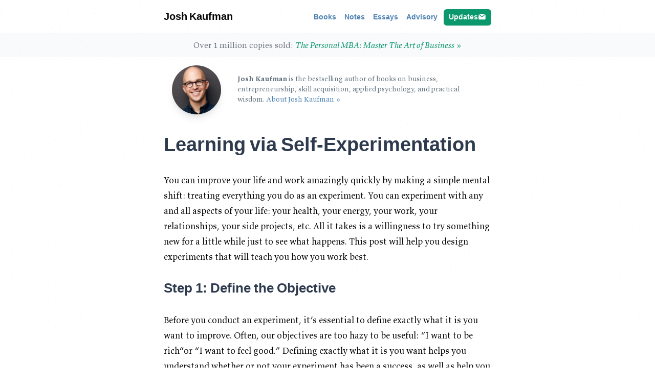

--- FILE ---
content_type: text/html;charset=UTF-8
request_url: https://joshkaufman.net/learning-self-experimentation/
body_size: 7192
content:
<!doctype html>
<html lang="en">

  <head>
    <meta charset="UTF-8" />
<meta name="viewport" content="width=device-width, initial-scale=1.0" />
<meta http-equiv="X-UA-Compatible" content="ie=edge" />

<title>Learning via Self-Experimentation – Josh Kaufman</title>
<meta name="description" content="You can improve your life and work amazingly quickly by making a simple mental shift: treating everything you do as an experiment." />
<link rel="canonical" href="https://joshkaufman.net/learning-self-experimentation/" />

<link rel="stylesheet" href="/css/base.css" />
<script src="/cdn-cgi/scripts/7d0fa10a/cloudflare-static/rocket-loader.min.js" data-cf-settings="9f06620b8276ab99ca3a66e4-|49"></script><link rel="stylesheet" href="/css/colors.css" media="print" onload="this.media='all'" />
<script src="/cdn-cgi/scripts/7d0fa10a/cloudflare-static/rocket-loader.min.js" data-cf-settings="9f06620b8276ab99ca3a66e4-|49"></script><link rel="stylesheet" href="/css/fonts.css" media="print" onload="this.media='all'" />
<link rel="stylesheet" href="/css/tailwind.css" />
<link rel="stylesheet" href="/css/custom.css" />

<!-- Alpine.js -->
<script src="https://cdn.jsdelivr.net/gh/alpinejs/alpine@v2.8.0/dist/alpine.min.js" async defer type="9f06620b8276ab99ca3a66e4-text/javascript"></script>

<!-- littlefoot.js -->
<script src="/cdn-cgi/scripts/7d0fa10a/cloudflare-static/rocket-loader.min.js" data-cf-settings="9f06620b8276ab99ca3a66e4-|49"></script><link rel="stylesheet" href="/css/littlefoot.css" media="print" onload="this.media='all'" />
<script src="/js/littlefoot.js" async defer type="9f06620b8276ab99ca3a66e4-text/javascript"></script>

<!-- instant.page -->
<script src="//instant.page/5.2.0" type="9f06620b8276ab99ca3a66e4-module" integrity="sha384-jnZyxPjiipYXnSU0ygqeac2q7CVYMbh84q0uHVRRxEtvFPiQYbXWUorga2aqZJ0z" async defer></script>

<!-- Favicon -->
<link rel="icon" type="image/png" href="/favicon.png" />

<!-- RSS feed -->
<link href="https://joshkaufman.net/feed/" rel="alternate" title="JoshKaufman.net" type="application/atom+xml" />

    <!-- Fathom -->
<script src="https://cdn.usefathom.com/script.js" data-site="WQQGA" defer type="9f06620b8276ab99ca3a66e4-text/javascript"></script>
<!-- / Fathom -->

<!-- Cloudflare Web Analytics -->
<script defer src='https://static.cloudflareinsights.com/beacon.min.js' data-cf-beacon='{"token": "cc5f36077d224aa2b645d2a55cb0b3b9"}' type="9f06620b8276ab99ca3a66e4-text/javascript"></script>

  </head>

  <body>

    
<nav x-data="{ open: false }" class="fixed w-screen h-16 bg-white z-50">
  <div class="background-texture pointer-events-none absolute inset-0"></div>
  <div class="max-w-2xl mx-auto px-2 sm:px-4 lg:px-6">
    <div class="flex justify-between h-16">

      <div class="flex">
        <div class="flex-shrink-0 flex items-center text-xl">
          <a href="/">
            <span class="text-black hover:text-black">Josh Kaufman</span>
          </a>
        </div>
      </div>

      <div class="hidden sm:ml-6 sm:flex sm:items-center">
        <a href="/books/" class="text-blue-600 hover:text-gray-700 inline-flex items-center px-2 pt-1 text-sm font-bold">
          Books
        </a>
        <a href="/book-notes/" class="text-blue-600 hover:text-gray-700 inline-flex items-center px-2 pt-1 text-sm font-bold">
          Notes
        </a>
        <a href="/essays/" class="text-blue-600 hover:text-gray-700 inline-flex items-center px-2 pt-1 text-sm font-bold">
          Essays
        </a>
        <a href="/advisory/" class="text-blue-600 hover:text-gray-700 inline-flex items-center px-2 pt-1 text-sm font-bold">
          Advisory
        </a>
        <a href="/updates/">
        <button type="button" class="inline-flex items-center gap-x-1.5 rounded-md bg-green-600 px-2.5 mt-1 ml-1 py-1.5 text-sm font-semibold text-white shadow-sm hover:bg-green-500 focus-visible:outline focus-visible:outline-2 focus-visible:outline-offset-2 focus-visible:outline-green-600">
          Updates
          <svg class="w-4 h-4 text-white mb-0.5"  aria-hidden="true" xmlns="http://www.w3.org/2000/svg" width="24" height="24" fill="currentColor" viewBox="0 0 24 24">
            <path d="M2.038 5.61A2.01 2.01 0 0 0 2 6v12a2 2 0 0 0 2 2h16a2 2 0 0 0 2-2V6c0-.12-.01-.238-.03-.352l-.866.65-7.89 6.032a2 2 0 0 1-2.429 0L2.884 6.288l-.846-.677Z"/>
            <path d="M20.677 4.117A1.996 1.996 0 0 0 20 4H4c-.225 0-.44.037-.642.105l.758.607L12 10.742 19.9 4.7l.777-.583Z"/>
          </svg>
        </button>
        </a>
        <!--
        <a href="/search/" class="text-green-600 hover:text-gray-700 inline-flex items-center pl-2 pt-1 text-xl font-bold">
            <div style="-webkit-transform: rotate(-45deg);
                           -moz-transform: rotate(-45deg);
                             -o-transform: rotate(-45deg);
                                transform: rotate(-45deg);">
                &#9906;
            </div>
        </a>
        -->
      </div>

      <div class="-mr-2 flex items-center sm:hidden">
        <!-- Mobile menu button -->
        <button @click="open = !open" class="inline-flex items-center justify-center p-3 rounded-md text-gray-400 hover:text-gray-500 hover:bg-gray-100 focus:outline-none focus:ring-2 focus:ring-inset focus:ring-blue-500" aria-expanded="false">
          <span class="sr-only">Open main menu</span>
          <!-- Icon when menu is closed. -->
          <svg x-state:on="Menu open" x-state:off="Menu closed" :class="{ 'hidden': open, 'block': !open }" class="custom-link-color block h-5 w-5" xmlns="http://www.w3.org/2000/svg" fill="none" viewBox="0 0 24 24" stroke="currentColor" aria-hidden="true">
            <path stroke-linecap="round" stroke-linejoin="round" stroke-width="2" d="M4 6h16M4 12h16M4 18h16" />
          </svg>
          <svg x-state:on="Menu open" x-state:off="Menu closed" :class="{ 'hidden': !open, 'block': open }" class="custom-link-color hidden h-5 w-5" xmlns="http://www.w3.org/2000/svg" fill="none" viewBox="0 0 24 24" stroke="currentColor" aria-hidden="true">
            <path stroke-linecap="round" stroke-linejoin="round" stroke-width="2" d="M6 18L18 6M6 6l12 12" />
          </svg>
          <span class="ml-2 mt-1 font-normal text-sm custom-link-color">Menu</span>
        </button>
      </div>

    </div>
  </div>


  <div x-description="Mobile menu, toggle classes based on menu state." x-state:on="Menu open" x-state:off="Menu closed" :class="{ 'block': open, 'hidden': !open }" class="fixed p-0 m-0 z-10 inset-0 overflow-y-auto hidden sm:hidden">
  <div class="flex justify-center min-h-screen text-center sm:block">

    <div class="fixed inset-0 transition-opacity" aria-hidden="true">
      <div class="absolute inset-0 bg-gray-500 opacity-75"></div>
    </div>

    <!-- This element is to trick the browser into centering the modal contents. -->
    <span class="hidden sm:inline-block sm:align-middle sm:h-screen" aria-hidden="true">&#8203;</span>



    <!--
      Modal panel, show/hide based on modal state.

      Entering: "ease-out duration-300"
        From: "opacity-0 translate-y-4 sm:translate-y-0 sm:scale-95"
        To: "opacity-100 translate-y-0 sm:scale-100"
      Leaving: "ease-in duration-200"
        From: "opacity-100 translate-y-0 sm:scale-100"
        To: "opacity-0 translate-y-4 sm:translate-y-0 sm:scale-95"
    -->
    <div class="h-screen w-screen bg-white px-20 py-20 text-left overflow-hidden shadow-xl transform transition-all sm:my-8 sm:align-middle sm:max-w-sm sm:w-full sm:p-6" role="dialog" aria-modal="true" aria-labelledby="modal-headline">

        <div class="mt-3 text-center sm:mt-5">

          <div class="mb-6">
            <a href="/" class="text-2xl">
              <span class="text-black hover:text-black">JoshKaufman.net</span>
            </a>
          </div>

          <div class="mb-6">
            <a href="/about-josh-kaufman/" class="text-xl custom-link-color">
              About
            </a>
          </div>

          <div class="mb-6">
            <a href="/books/" class="text-xl custom-link-color">
              Books
            </a>
          </div>

          <div class="mb-6">
            <a href="/book-notes/" class="text-xl custom-link-color">
              Book Notes
            </a>
          </div>

          <div class="mb-6">
            <a href="/essays/" class="text-xl custom-link-color">
              Essays
            </a>
          </div>

          <div class="mb-6">
            <a href="/advisory/" class="text-xl custom-link-color">
              Advisory
            </a>
          </div>

          <div class="mb-6">
            <a href="/updates/" class="text-xl custom-link-color">
              Updates
            </a>
          </div>

        <!--
          <div class="mb-12">
            <a href="/search/" class="text-xl custom-link-color">
              Search
            </a>
          </div>
        -->

        </div>

        <a @click="open = !open" class="text-center align-center">
          <div class="mx-auto flex items-center justify-center h-12 w-12 rounded-full bg-gray-100">
            <!-- Heroicon name: cross -->
              <svg x-state:on="Menu open" x-state:off="Menu closed" :class="{ 'hidden': !open, 'block': open }" class="hidden h-5 w-5" xmlns="http://www.w3.org/2000/svg" fill="none" viewBox="0 0 24 24" stroke="currentColor" aria-hidden="true">
                <path stroke-linecap="round" stroke-linejoin="round" stroke-width="2" d="M6 18L18 6M6 6l12 12" />
              </svg>
          </div>
        </a>


  </div>


</div>


</nav>

    <div class="relative top-16 bg-gray-50 mb-20">
  <div class="max-w-7xl mx-auto py-3 px-3 sm:px-6 lg:px-8">
    <div class="sm:text-center sm:px-16">
      <p class="font-medium text-gray-500">
        Over 1 million copies sold: <a class="text-green-600 hover:text-green-500 no-underline" href="https://personalmba.com"><em>The Personal MBA: Master The Art of Business</em> &raquo;</a>
      </p>
    </div>
  </div>
</div>

    <!-- Byline -->

<div id="byline" class="max-w-2xl mx-auto mb-9 px-4 sm:px-4 lg:px-4 sm:flex">
  <div class="mb-4 flex-shrink-0 sm:mb-0 sm:mr-4">
    <a class="no-underline" href="/about-josh-kaufman/">
      <img class="w-24 h-24 rounded-full mx-4 shadow-lg" src="https://files.joshkaufman.net/joshkaufman-square.jpg" alt="Josh Kaufman" />
    </a>
  </div>
  <div class="mt-4">
    <div class="text-sm">
      <p class="text-grey-darker align-vertical mr-3"><strong>Josh Kaufman</strong> is the bestselling author of books on business, entrepreneurship, skill acquisition, applied psychology, and practical wisdom. <a class="text-blue-dark no-underline" href="/about-josh-kaufman/">About Josh Kaufman &raquo;</a></p>
    </div>
  </div>
</div>


    <div id="content" class="relative max-w-2xl mx-auto px-2 sm:px-4 lg:px-6 mb-10">
      <div class="max-w- mx-auto">
        
<div class="">
  <h1 class="font-large text-left">Learning via Self-Experimentation</h1>
</div>

<div class="prose prose-base">
  <p>You can improve your life and work amazingly quickly by making a simple mental shift: treating everything you do as an experiment. You can experiment with any and all aspects of your life: your health, your energy, your work, your relationships, your side projects, etc. All it takes is a willingness to try something new for a little while just to see what happens. This post will help you design experiments that will teach you how you work best.</p>

<h2>Step 1: Define the Objective</h2>

<p>Before you conduct an experiment, it’s essential to define exactly what it is you want to improve. Often, our objectives are too hazy to be useful: “I want to be rich<q>or “I want to feel good.</q> Defining exactly what it is you want helps you understand whether or not your experiment has been a success, as well as help you find ways to improve your results over time.</p>

<p>Objectives come in two general forms: goals and “states of being.&quot; A goal is something that you measure or quantify: dollars in a bank account, number of current customers, body mass index, etc. Goals have a definitive end-state; you know when you’ve achieved what you set out to do. For example, if your goal is to run a marathon, you know you’ve done it when you cross the finish line. If there’s not a finish line, it’s not a goal.</p>

<p>States of Being are more qualitative by nature: it’s a quality of your experience in the present moment, with varying degrees of noticeability.
For example, having a clear mind, feeling energetic or calm, or being excited about the progress you’ve made are all states of being. Both types of objectives are valuable - the purpose is to clarify what you’re trying to do so that you can find a few things to try that might help you get there.</p>

<h2>Step 2: Define the Experiment</h2>

<p>Once you have your objective, take a few minutes to come up with a few ideas about what you could try to bring you closer to your objective. Do a bit of research - pick up a book or find a website about what you’re trying to do, and learn as much as you can. Your experiment ideas don’t have to be complex or involved: small, simple changes are best. (For more information on successful behavioral change, check out <a href="https://personalmba.com/review/changing-for-good/">Changing For Good</a>.)</p>

<p>Once you have a shortlist of experiments to try, pick one and decide how long you’ll be conducting the experiment. I recommend experimenting for a minimum of three days, and a maximum of 30. There’s no need to commit anything for the long term - experimentation is just trying things out to see what happens, so there’s no need to put unnecessary pressure on yourself. If you like the change, you can keep going; if not, you can stop and try something else.</p>

<p>Your experimental design doesn’t have to be perfect - it’s an experiment, after all. If you find your objectives changing, it’s not a big deal - it means you’re learning something!</p>

<h2>Step 3: Collect Data During Your Experiment</h2>

<p>Once you have an experiment to try, spend a few moments planning how you’ll collect data about your progress. For goals, quantitative measures are typically best, so find some simple and unobtrusive way to collect the data you’re after. (If it takes a lot of effort, you probably won’t do it.)</p>

<p>For states of being, capturing your thoughts or mental states in a journal or tape recorder is best. Set some sort of reminder (calendar, phone, etc.) to ping you regularly throughout the day, so you remember to record your experiences. After the experiment, you can revisit your notes to evaluate the results.</p>

<h2>What I’m Currently Trying to Optimize</h2>

<p>To give you some ideas about things to try, here are a few of the experiments I’ve been conducting over the past few months. My objective is a particular state of being: a mental state of clear, focused attention conducive to writing new material for the book.</p>

<p><strong>Diet</strong> - Food plays a major role in energy and attention levels, so I’ve been optimizing what I eat. Most of my dietary experiments are designed around introducing a new variable, testing for a number of weeks, then removing to identify contrast. Over time, I’ve found that my energy levels are best with a breakfast of eggs or granola + cup of espresso, an energy bar every ~2.5 hours, and a daily multivitamin / two 1g omega-3 capsules after dinner or before bed. I’m currently experimenting with Amino Acid and Vitamin D supplementation to ensure my brain is getting enough raw materials to produce the neurotransmitters associated with attention, focus, and concentration.</p>

<p>(A quick note on bio-hacking safety: the body is an extremely complex system, so make sure you do a great deal of research before making any sudden or drastic changes. For example, many people are <a href="http://www.vitamindcouncil.org/vdds.shtml">Vitamin D deficient</a> due to lifestyle, but it’s also possible to <a href="http://www.vitamindcouncil.org/vitaminDToxicity.shtml">experience adverse symptoms if you’re hypersensitive</a> or get too much. When in doubt, check with a doctor.)</p>

<h2>Exercise</h2>

<p>I work from home, and when things are busy it’s sometimes difficult to remember to get out of the house and get enough exercise.
<a href="https://personalmba.com/review/brain-rules/">Exercise is critically important for optimal brain function</a> , so I introduced a structural change: a <a href="http://www.treaddesk.com/">walking treadmill</a> , which I’ve combined with a <a href="http://www.ikea.com/us/en/catalog/products/60111123">standing desk</a> that allows me to walk while I’m on the computer. (To use the computer, I have to stand on the treadmill, and it doesn’t take any effort to turn it on.) Walking at a pace of 1.8 / 2.2 miles per hour, I walk 3-4 miles (barefoot) almost every day, and Kelsey and I also take a ~3 mile walk in Central Park every evening after dinner. As a result, I’ve noticed a huge difference in my energy levels and quality of sleep each night.</p>

<h2>Ear Plugs</h2>

<p>I’ve been regularly using earplugs, both while working and at night while I sleep. New York City is a noisy place, and <a href="http://www.nytimes.com/2009/05/05/science/05tier.html?r=1&pagewanted=print">recent research suggests</a> that ambient noise reduces your ability to focus.
After a few weeks of using earplugs, I’ve noticed a significant increase in my ability to concentrate for extended periods of time. (Note: comfort is a big deal for extended use - get the soft silicone earplugs vs. the foam plugs if you try this yourself.)</p>

<h2>Time Tracking</h2>

<p>Taking <a href="https://personalmba.com/review/effective-executive/">Peter Drucker’s advice</a> , I used an iPhone application called <a href="http://www.komorian.com/eternity.html">Eternity</a> to do detailed time tracking for several weeks. I split my daily work into several categories (Administrating, Connecting, Creating, E-mailing, Exercising, Relaxing, Researching, Teaching, and Other) and used the application to save start and stop times during the day.</p>

<p>The results were better than expected: I’m doing productive work 10-12 hours each day, 60% of which are either creating something new, researching, or teaching. I only spend 30-40 minutes on e-mail each day, but I still tend to check it a lot, so there’s an opportunity to batch process more than I am already. I would also benefit from taking a few more rest periods throughout the day (quick walk, 20 minute nap, etc.) vs. working until I fizzle out.</p>

<p>As humans, our perception of time is very fluid, so it’s likely that I never would have known these things unless I conducted this experiment.</p>

<h2>Give it a try!</h2>

<p>Treat everything in your life as an experiment, and you’ll be amazed at how quickly you improve the quality of your life and work. By investing a little time and energy into trying new things, you’ll quickly learn what works for you.</p>

</div>

<div class="my-6">
    <span class="font-sans inline-flex items-center rounded-md bg-gray-50 px-2 py-1 text-xs font-medium text-gray-500 ring-1 ring-inset ring-gray-500/10">Published: <span class="text-gray-400 ml-1">June 23, 2009</span></span>
    <span class="font-sans inline-flex items-center rounded-md bg-gray-50 px-2 py-1 text-xs font-medium text-gray-500 ring-1 ring-inset ring-gray-500/10">Last updated: <span class="text-gray-400 ml-1">August 18, 2019</span></span>
</div>

      </div>
    </div>

    <!-- CTA -->
<section class="antialiased font-sans w-full bg-white text-center text-black py-3">
  <div class="bg-white mx-auto max-w-2xl font-normal leading-normal">
    <div class="bg-white max-w-2xl m-auto mb-6 text-center">
      <script data-uid="3319bf02c4" src="https://f.convertkit.com/3319bf02c4/f742008e3e.js" async defer type="9f06620b8276ab99ca3a66e4-text/javascript"></script>
    </div>
  </div>
</section>

    
<footer class="bg-white">
  <div class="max-w-full mx-auto py-8 px-4 overflow-hidden sm:px-6 lg:px-8">
    <nav class="-mx-5 -my-2 flex flex-wrap justify-center" aria-label="Footer">
      <div class="px-5 py-2">
        <a href="https://worldlywisdomventures.com/terms-of-service/" class="text-xs font-normal font-sans text-gray-500 hover:text-gray-900">
          Terms
        </a>
      </div>

      <div class="px-5 py-2">
        <a href="https://worldlywisdomventures.com/privacy-policy/" class="text-xs font-normal font-sans text-gray-500 hover:text-gray-900">
          Privacy
        </a>
      </div>

      <div class="px-5 py-2">
        <a href="https://worldlywisdomventures.com/copyright-dmca-policy/" class="text-xs font-normal font-sans text-gray-500 hover:text-gray-900">
          Copyright
        </a>
      </div>

      <div class="px-5 py-2">
        <a href="https://worldlywisdomventures.com/disclosure-policy/" class="text-xs font-normal font-sans text-gray-500 hover:text-gray-900">
          Disclosures
        </a>
      </div>

      <div class="px-5 py-2">
        <a href="https://worldlywisdomventures.com/refund-policy/" class="text-xs font-normal font-sans text-gray-500 hover:text-gray-900">
          Refunds
        </a>
      </div>

      <p class="px-5 py-2">
        <a href="https://worldlywisdomventures.com/contact/" class="text-xs font-normal font-sans text-gray-500 hover:text-gray-900">
          Contact
        </a>
      </p>
    </nav>
    <p class="mt-4 text-center text-xs font-normal font-sans text-gray-400">
      Copyright &copy; 2004-2026, <a class="no-underline" href="https://worldlywisdomventures.com">Worldly Wisdom Ventures LLC</a>. All rights reserved.
    </p>
  </div>
</footer>


    <div class="background-texture pointer-events-none absolute inset-0"></div>

    <script src="/js/littlefoot.js" type="9f06620b8276ab99ca3a66e4-application/javascript"></script>
<script type="9f06620b8276ab99ca3a66e4-application/javascript">
  littlefoot.littlefoot() // Pass any littlefoot settings here.
</script>


  <script src="/cdn-cgi/scripts/7d0fa10a/cloudflare-static/rocket-loader.min.js" data-cf-settings="9f06620b8276ab99ca3a66e4-|49" defer></script><script defer src="https://static.cloudflareinsights.com/beacon.min.js/vcd15cbe7772f49c399c6a5babf22c1241717689176015" integrity="sha512-ZpsOmlRQV6y907TI0dKBHq9Md29nnaEIPlkf84rnaERnq6zvWvPUqr2ft8M1aS28oN72PdrCzSjY4U6VaAw1EQ==" data-cf-beacon='{"version":"2024.11.0","token":"70b767757388419f9f06b879b061f19e","r":1,"server_timing":{"name":{"cfCacheStatus":true,"cfEdge":true,"cfExtPri":true,"cfL4":true,"cfOrigin":true,"cfSpeedBrain":true},"location_startswith":null}}' crossorigin="anonymous"></script>
</body>

</html>


--- FILE ---
content_type: text/css;charset=UTF-8
request_url: https://joshkaufman.net/css/custom.css
body_size: 1199
content:
body,
p,
ul,
ol,
li {
    font-family: "valkyrie", Georgia, serif;
}

nav {
    font-family: "concourse", sans-serif;
    font-weight: 600;
    color: #293649;
    text-align: left;
}

nav a:link,
a:visited {
    color: #487eb0;
}

nav a:link,
a:visited {
    color: #487eb0;
}

#byline a:link,
a:visited {
    color: #487eb0;
}

#content a:link,
a:visited {
    color: #487eb0;
}

.custom-link-color {
    color: #487eb0;
}

#content {
    line-height: 1.9rem;
}

#content h1,
h2,
h3,
h4,
h5,
h6 {
    font-family: "concourse", sans-serif;
    line-height: 1.2;
    font-weight: 600;
    color: #293649;
    text-align: left;
    margin-top: 2rem;
    margin-bottom: 2rem;
}

#content h1 {
    font-size: 2.4rem;
    line-height: 1.2;
    color: #293649;
}

#content h2 {
    font-size: 1.6rem;
    line-height: 1.2;
    color: #293649;
}

#content h3 {
    font-size: 1.2rem;
    line-height: 1;
    color: #293649;
}

#content h4 {
    font-size: 1rem;
    line-height: 1;
    color: #293649;
}

#content p {
    font-size: 17px;
    margin-block: 1lh; /* previous: margin-bottom: 1rem; */
    text-wrap: pretty;
}

#content img {
    margin-top: 2rem;
    margin-bottom: 2rem;
    box-shadow: rgba(0, 0, 0, 0.4) 0px 5px 15px 0px;
    -webkit-box-shadow: rgba(0, 0, 0, 0.4) 0px 5px 15px 0px;
    border-bottom-color: #4a6580;
    border-bottom-left-radius: 10px;
    border-bottom-right-radius: 10px;
    border-bottom-style: none;
    border-bottom-width: 0px;
    border-image-outset: 0px;
    border-image-repeat: stretch;
    border-image-slice: 100%;
    border-image-source: none;
    border-image-width: 1;
    border-left-color: #4a6580;
    border-left-style: none;
    border-left-width: 0px;
    border-right-color: #4a6580;
    border-right-style: none;
    border-right-width: 0px;
    border-top-color: #4a6580;
    border-top-left-radius: 10px;
    border-top-right-radius: 10px;
    border-top-style: none;
    border-top-width: 0px;
    box-shadow: rgba(0, 0, 0, 0.4) 0px 5px 15px 0px;
    box-sizing: border-box;
    color: #4a6580;
}

#content img.transparent {
    margin-top: 1rem;
    margin-bottom: 1rem;
    box-shadow: none;
    box-sizing: none;
    border: none;
    color: none;
}

#content ol,
ul {
    margin-top: 1rem;
    margin-bottom: 1rem;
    margin-left: 1rem;
}

#content ol {
    list-style-type: decimal;
}

#content ul {
    list-style-type: disc;
}

#content li {
    font-size: 17px;
    line-height: 1.9;
    margin-bottom: 0.75rem;
}

#content blockquote {
    margin-top: 20px;
    margin-bottom: 20px;
    padding-left: 20px;
    border-left: 5px solid #dae1e7;
}

#content blockquote small:before {
    content: "\2014";
    margin-right: 0.2rem;
}

#content hr {
    border: 1px solid #f2f5f8;
    margin-top: 1.5rem;
    margin-bottom: 1.5rem;
}

#content .footnotes p {
    font-size: 80%;
    text-wrap: pretty;
}

#content .footnotes ol li::marker {
    font-size: 80%;
}

#content caption {
    font-family: "valkyrie", Georgia, serif;
    font-size: 80%;
    line-height: 0.8;
    text-wrap: pretty;
}

.leading-loose {
    line-height: 1.314;
}

.z-50 {
    z-index: 50;
}

.book {
    height: 12rem;
    width: auto;
    margin-top: 1rem;
    margin-right: 2rem;
    margin-bottom: 1rem;
}

.book-caption {
}

.full-bleed {
    width: 100vw;
    margin-left: 50%;
    transform: translateX(-50%);
}

.wrapper {
    max-width: 50rem;
    margin-left: auto;
    margin-right: auto;
}

.grecaptcha-badge {
    visibility: hidden;
}

a.formkit-guarantee {
    text-decoration: none;
    color: #487eb0;
}

.background-texture {
    background-image: url(/img/background-texture.png);
    background-repeat: repeat;
    background-size: 182px;
    filter: brightness(6);
    opacity: 0.025;
}

.drop-shadow {
    box-shadow:
        0px 0px 0px 1px #0e3f7e08,
        0px 1px 1px -0.5px #2a334508,
        0px 3px 3px -1.5px #2a334608,
        0px 6px 6px -3px #2a334608,
        0px 12px 12px -6px #0e3f7e08,
        0px 24px 24px -12px #0e3f7e10;
}


--- FILE ---
content_type: text/css;charset=UTF-8
request_url: https://joshkaufman.net/css/colors.css
body_size: 485
content:
.text-link {
  color: #487eb0;
}

.border-blue-dark {
  border: 1px solid #2779bd;
}

.border-red-dark {
  border: 1px solid #cc1f1a;
}

.text-blue-lightest {
  color: #eff8ff;
}

.text-blue-lighter {
  color: #bcdefa;
}

.text-blue-light {
  color: #6cb2eb;
}

.text-blue {
  color: #3490dc;
}

.text-blue-dark {
  color: #2779bd;
}

.text-blue-darker {
  color: #1c3d5a;
}

.text-blue-darkest {
  color: #12283a;
}

.text-green-lightest {
  color: #e3fcec;
}

.text-green-lighter {
  color: #a2f5bf;
}

.text-green-light {
  color: #51d88a;
}

.text-green {
  color: #38c172;
}

.text-green-dark {
  color: #1f9d55;
}

.text-green-darker {
  color: #1a4731;
}

.text-green-darkest {
  color: #0f2f21;
}

.text-red-lightest {
  color: #fcebea;
}

.text-red-lighter {
  color: #f9acaa;
}

.text-red-light {
  color: #ef5753;
}

.text-red {
  color: #e3342f;
}

.text-red-dark {
  color: #cc1f1a;
}

.text-red-darker {
  color: #621b18;
}

.text-red-darkest {
  color: #3b0d0c;
}

.bg-blue-lightest {
  background-color: #eff8ff;
}

.bg-blue-lighter {
  background-color: #bcdefa;
}

.bg-blue-light {
  background-color: #6cb2eb;
}

.bg-blue {
  background-color: #3490dc;
}

.bg-blue-dark {
  background-color: #2779bd;
}

.bg-blue-darker {
  background-color: #1c3d5a;
}

.bg-blue-darkest {
  background-color: #12283a;
}

.bg-green-lightest {
  background-color: #e3fcec;
}

.bg-green-lighter {
  background-color: #a2f5bf;
}

.bg-green-light {
  background-color: #51d88a;
}

.bg-green {
  background-color: #38c172;
}

.bg-green-dark {
  background-color: #1f9d55;
}

.bg-green-darker {
  background-color: #1a4731;
}

.bg-green-darkest {
  background-color: #0f2f21;
}

.bg-red-lightest {
  background-color: #fcebea;
}

.bg-red-lighter {
  background-color: #f9acaa;
}

.bg-red-light {
  background-color: #ef5753;
}

.bg-red {
  background-color: #e3342f;
}

.bg-red-dark {
  background-color: #cc1f1a;
}

.bg-red-darker {
  background-color: #621b18;
}

.bg-red-darkest {
  background-color: #3b0d0c;
}


--- FILE ---
content_type: text/css;charset=UTF-8
request_url: https://joshkaufman.net/css/fonts.css
body_size: 465361
content:
@font-face {
    font-family: 'valkyrie';
    src: url([data-uri]) format('truetype');
    font-weight: normal;
    font-style: normal;
}

@font-face {
    font-family: 'valkyrie-caps';
    src: url([data-uri]) format('truetype');
    font-weight: bold;
    font-style: normal;
}

@font-face {
    font-family: 'valkyrie';
    src: url([data-uri]) format('truetype');
    font-weight: bold;
    font-style: italic;
}

@font-face {
    font-family: 'valkyrie-caps';
    src: url([data-uri]) format('truetype');
    font-weight: normal;
    font-style: normal;
}

@font-face {
    font-family: 'valkyrie';
    src: url([data-uri]) format('truetype');
    font-weight: bold;
    font-style: normal;
}

@font-face {
    font-family: 'valkyrie';
    src: url([data-uri]) format('truetype');
    font-weight: normal;
    font-style: italic;
}

@font-face {
    font-family: 'concourse';
    src: url([data-uri]) format('truetype');
    font-weight: normal;
    font-style: italic;
}

@font-face {
    font-family: 'concourse';
    src: url([data-uri]) format('truetype');
    font-weight: normal;
    font-style: normal;
}

@font-face {
    font-family: 'concourse-caps';
    src: url([data-uri]) format('truetype');
    font-weight: bold;
    font-style: normal;
}

@font-face {
    font-family: 'concourse';
    src: url([data-uri]) format('truetype');
    font-weight: normal;
    font-style: italic;
}

@font-face {
    font-family: 'concourse';
    src: url([data-uri]) format('truetype');
    font-weight: normal;
    font-style: normal;
}

@font-face {
    font-family: 'concourse';
    src: url([data-uri]) format('truetype');
    font-weight: bold;
    font-style: normal;
}

@font-face {
    font-family: 'concourse-caps';
    src: url([data-uri]) format('truetype');
    font-weight: normal;
    font-style: normal;
}

@font-face {
    font-family: 'concourse-caps';
    src: url([data-uri]) format('truetype');
    font-weight: bold;
    font-style: normal;
}

@font-face {
    font-family: 'concourse';
    src: url([data-uri]) format('truetype');
    font-weight: bold;
    font-style: italic;
}

@font-face {
    font-family: 'concourse-caps';
    src: url([data-uri]) format('truetype');
    font-weight: normal;
    font-style: normal;
}

@font-face {
    font-family: 'concourse';
    src: url([data-uri]) format('truetype');
    font-weight: bold;
    font-style: italic;
}

@font-face {
    font-family: 'concourse';
    src: url([data-uri]) format('truetype');
    font-weight: bold;
    font-style: normal;
}


--- FILE ---
content_type: text/css;charset=UTF-8
request_url: https://joshkaufman.net/css/littlefoot.css
body_size: 1492
content:
.littlefoot {
    --button-background-color: #487eb0;
    --button-text-color: #fff;
    --button-active-background-color: #3f3f3f;
    --button-active-text-color: #fff;
    --button-border-radius: 2px;
    --button-border-radius: 0.5rem;
    --button-height: 16px;
    --button-height: 1rem;
    --button-margin: 0 1.6px;
    --button-margin: 0 0.1rem;
    --button-padding: 0 4px;
    --button-padding: 0 0.6rem;
    --button-transition: background-color 0.25s ease, color 0.25s ease;
    --popover-background-color: #f5f5f5;
    --popover-text-color: #293649;
    --popover-border: 1px solid #487eb0;
    --popover-border-radius: 8px;
    --popover-border-radius: 0.5rem;
    --popover-max-height: 15em;
    --popover-max-width: 90%;
    --popover-horizontal-padding: 22.4px;
    --popover-horizontal-padding: 1.4rem;
    --popover-vertical-padding: 9.6px;
    --popover-vertical-padding: 0.6rem;
    --popover-shadow: 0 0 8px rgba(0, 0, 0, .302);
    --popover-transform-origin: 50% 0;
    --popover-transform: scale(0.1) translateZ(0);
    --popover-active-transform: scale(1) translateZ(0);
    --popover-transition: opacity 0.25s ease, transform 0.25s ease;
    --popover-width: 22em;
    --popover-scroll-indicator-color: #3f3f3f;
    --popover-tooltip-size: 8px;
    --popover-tooltip-size: 0.5rem;
    position: relative
}

.littlefoot__button {
    background-color: var(--button-background-color);
    border: 0;
    border: var(--button-border, 0);
    border-radius: var(--button-border-radius);
    color: var(--button-text-color);
    cursor: pointer;
    display: inline-block;
    font-size: 12px;
    font-size: var(--button-font-size, 12px);
    font-size: .75rem;
    font-size: var(--button-font-size, .75rem);
    font-weight: 400;
    font-weight: var(--button-font-weight, initial);
    height: var(--button-height);
    margin: var(--button-margin);
    padding: var(--button-padding);
    -webkit-text-decoration: none;
    text-decoration: none;
    transition: var(--button-transition);
    vertical-align: middle
}

.littlefoot__button.is-active,
.littlefoot__button:active,
.littlefoot__button:focus,
.littlefoot__button:hover {
    background-color: var(--button-active-background-color);
    color: var(--button-active-text-color)
}

.littlefoot__button svg {
    float: left;
    height: 4.8px;
    height: .3rem
}

.littlefoot__popover {
    border: var(--popover-border);
    border-radius: var(--popover-border-radius);
    box-shadow: var(--popover-shadow);
    margin: calc(var(--popover-tooltip-size) + var(--button-height)) 0;
    max-width: var(--popover-max-width);
    position: absolute;
    top: 0;
    transform: var(--popover-transform);
    transform-origin: var(--popover-transform-origin);
    transition: var(--popover-transition);
    width: var(--popover-width);
    z-index: 1
}

.littlefoot__popover.is-above {
    bottom: 0;
    top: auto
}

.littlefoot__popover.is-active {
    transform: var(--popover-active-transform)
}

.littlefoot__wrapper {
    position: relative;
    z-index: 1
}

.littlefoot__content,
.littlefoot__wrapper {
    border-radius: var(--popover-border-radius)
}

.littlefoot__content {
    -webkit-overflow-scrolling: touch;
    background-color: var(--popover-background-color);
    box-sizing: border-box;
    color: var(--popover-text-color);
    font-family: serif;
    font-family: initial;
    font-family: var(--popover-font-family, initial);
    font-size: medium;
    font-size: var(--popover-font-size, initial);
    font-style: normal;
    font-style: var(--popover-font-style, initial);
    font-weight: 400;
    font-weight: var(--popover-font-weight, initial);
    line-height: normal;
    line-height: var(--popover-line-height, normal);
    max-height: var(--popover-max-height);
    overflow: auto;
    padding: var(--popover-vertical-padding) var(--popover-horizontal-padding);
    width: 100%
}

.littlefoot__content img {
    max-width: 100%
}

.littlefoot__content:focus {
    outline: none
}

.is-scrollable {
    --arrow-x: calc(var(--popover-horizontal-padding)*-1);
    --arrow-y: calc(var(--popover-vertical-padding)/2)
}

.is-scrollable .littlefoot__content:after {
    bottom: 0;
    color: var(--popover-scroll-indicator-color);
    content: "\21E3";
    display: block;
    left: 0;
    opacity: 1;
    position: sticky;
    text-align: center;
    transform: translateX(var(--arrow-x)) translateY(var(--arrow-y));
    transition: var(--popover-transition);
    width: var(--popover-horizontal-padding)
}

.is-scrollable.is-fully-scrolled .littlefoot__content:after {
    opacity: 0
}

.littlefoot__tooltip {
    --tooltip-margin: calc(var(--popover-tooltip-size)*-1);
    background-color: var(--popover-background-color);
    border: var(--popover-border);
    box-shadow: var(--popover-shadow);
    height: calc(var(--popover-tooltip-size)*2);
    margin-left: var(--tooltip-margin);
    position: absolute;
    transform: rotate(45deg);
    width: calc(var(--popover-tooltip-size)*2)
}

.is-below .littlefoot__tooltip {
    top: var(--tooltip-margin)
}

.is-above .littlefoot__tooltip {
    bottom: var(--tooltip-margin)
}

@media (max-width:767.98px) {
    .littlefoot__popover {
        border-radius: 0;
        border-width: 1px 0 0;
        bottom: 0 !important;
        left: 0 !important;
        margin: 0;
        max-width: 100% !important;
        position: fixed;
        right: 0 !important;
        top: auto !important;
        transform: translateY(100%);
        width: 100%
    }

    .littlefoot__popover.is-active {
        transform: translateY(0)
    }

    .littlefoot__wrapper {
        border-radius: 0;
        max-width: 100% !important;
        transform: none
    }

    .littlefoot__tooltip {
        display: none
    }
}

@media not print {
    .littlefoot--print {
        display: none
    }
}

@media print {

    .littlefoot__button,
    .littlefoot__popover {
        display: none
    }
}

--- FILE ---
content_type: text/javascript;charset=UTF-8
request_url: https://joshkaufman.net/js/littlefoot.js
body_size: 4385
content:
!function (t, e) { "object" == typeof exports && "undefined" != typeof module ? e(exports) : "function" == typeof define && define.amd ? define(["exports"], e) : e((t = "undefined" != typeof globalThis ? globalThis : t || self).littlefoot = {}) }(this, (function (t) { "use strict"; var e = function () { return e = Object.assign || function (t) { for (var e, n = 1, r = arguments.length; n < r; n++)for (var i in e = arguments[n]) Object.prototype.hasOwnProperty.call(e, i) && (t[i] = e[i]); return t }, e.apply(this, arguments) }; "function" == typeof SuppressedError && SuppressedError; var n = {}; Object.defineProperty(n, "__esModule", { value: !0 }); var r = n.getStyle = void 0; r = n.getStyle = function (t, e) { var n, r = ((null === (n = t.ownerDocument) || void 0 === n ? void 0 : n.defaultView) || window).getComputedStyle(t); return r.getPropertyValue(e) || r[e] }; var i = {}; Object.defineProperty(i, "__esModule", { value: !0 }); var o = i.pixels = void 0, a = n, u = 96, c = 25.4; function l(t) { return t ? (0, a.getStyle)(t, "fontSize") || l(t.parentElement) : (0, a.getStyle)(window.document.documentElement, "fontSize") } function s(t, e) { t.classList.add(e) } function f(t, e) { t.classList.remove(e) } function d(t) { var e; null === (e = t.parentNode) || void 0 === e || e.removeChild(t) } o = i.pixels = function t(e, n) { var r, i, o = null !== (i = null === (r = null == n ? void 0 : n.ownerDocument) || void 0 === r ? void 0 : r.defaultView) && void 0 !== i ? i : window, a = o.document.documentElement || o.document.body, s = function (t) { var e, n = t || "0", r = parseFloat(n), i = n.match(/[\d-.]+(\w+)$/); return [r, (null !== (e = null == i ? void 0 : i[1]) && void 0 !== e ? e : "").toLowerCase()] }(e), f = s[0]; switch (s[1]) { case "rem": return f * t(l(window.document.documentElement)); case "em": return f * t(l(n), null == n ? void 0 : n.parentElement); case "in": return f * u; case "q": return f * u / c / 4; case "mm": return f * u / c; case "cm": return f * u * 10 / c; case "pt": return f * u / 72; case "pc": return f * u / 6; case "vh": return (f * o.innerHeight || a.clientWidth) / 100; case "vw": return (f * o.innerWidth || a.clientHeight) / 100; case "vmin": return f * Math.min(o.innerWidth || a.clientWidth, o.innerHeight || a.clientHeight) / 100; case "vmax": return f * Math.max(o.innerWidth || a.clientWidth, o.innerHeight || a.clientHeight) / 100; default: return f } }; var v = "littlefoot__tooltip", m = "is-"; function p(t) { var e = t.offsetHeight, n = t.getBoundingClientRect().top + e / 2; return { above: n, below: window.innerHeight - n } } function h(t) { var e = parseFloat(r(t, "marginLeft")), n = t.offsetWidth - e; return (t.getBoundingClientRect().left + n / 2) / window.innerWidth } function g(t, e) { var n = 2 * parseInt(r(t, "marginTop"), 10) + t.offsetHeight; return e.below < n && e.below < e.above ? "above" : "below" } var y = "is-active", b = "is-changing", w = "is-scrollable", E = function (t) { return !!t.parentElement }; function H(t) { var e = t.id, n = t.button, i = t.content, a = t.host, u = t.popover, c = t.wrapper, l = !1, H = 0, x = "above"; return { id: e, activate: function (t) { var e; n.setAttribute("aria-expanded", "true"), s(n, b), s(n, y), n.insertAdjacentElement("afterend", u), u.style.maxWidth = document.body.clientWidth + "px", e = i, H = Math.round(o(r(e, "maxHeight"), e)), null == t || t(u, n) }, dismiss: function (t) { n.setAttribute("aria-expanded", "false"), s(n, b), f(n, y), f(u, y), null == t || t(u, n) }, isActive: function () { return n.classList.contains(y) }, isReady: function () { return !n.classList.contains(b) }, isHovered: function () { return l }, ready: function () { s(u, y), f(n, b) }, remove: function () { d(u), f(n, b) }, reposition: function () { E(u) && (i.style.maxHeight = function (t, e, n) { var i = p(e), o = g(t, i), a = parseInt(r(t, "marginTop"), 10); return Math.min(n, i[o] - a - 15) }(u, n, H) + "px", x = function (t, e, n) { var r = g(t, p(e)); if (n !== r) { f(t, m + n), s(t, m + r); var i = 100 * h(e) + "%", o = "above" === r ? "100%" : "0"; t.style.transformOrigin = i + " " + o } return r }(u, n, x), u.offsetHeight < i.scrollHeight ? (s(u, w), i.setAttribute("tabindex", "0")) : (f(u, w), i.removeAttribute("tabindex"))) }, resize: function () { E(u) && (u.style.left = function (t, e) { var n = t.offsetWidth; return -h(e) * n + parseInt(r(e, "marginLeft"), 10) + e.offsetWidth / 2 }(i, n) + "px", c.style.maxWidth = i.offsetWidth + "px", function (t, e) { var n = t.querySelector("." + v); n && (n.style.left = 100 * h(e) + "%") }(u, n)) }, startHovering: function () { l = !0 }, stopHovering: function () { l = !1 }, destroy: function () { return d(a) } } } var x = {}; Object.defineProperty(x, "__esModule", { value: !0 }); var S = x.throttle = void 0; S = x.throttle = function (t, e) { void 0 === e && (e = 0); var n, r = 0; return Object.assign((function () { for (var i = [], o = 0; o < arguments.length; o++)i[o] = arguments[o]; var a = Math.max(0, r + e - Date.now()); a ? (clearTimeout(n), n = setTimeout((function () { r = Date.now(), t.apply(void 0, i) }), a)) : (r = Date.now(), t.apply(void 0, i)) }), { cancel: function () { r = 0, clearTimeout(n) } }) }; var T = 16, A = "is-fully-scrolled", D = function (t) { return function (e) { var n = e.currentTarget, r = -e.deltaY; r > 0 && f(t, A), n && r <= 0 && r < n.clientHeight + n.scrollTop - n.scrollHeight && s(t, A) } }; var _ = "littlefoot__content", M = "littlefoot__wrapper", O = "littlefoot--print", W = "littlefoot", L = function () { for (var t = [], e = 0; e < arguments.length; e++)t[e] = arguments[e]; return t.forEach((function (t) { return s(t, O) })) }; function C(t, e) { return Array.from(t.querySelectorAll(e)) } function P(t, e) { return t.querySelector("." + e) || t.firstElementChild || t } function j(t) { var e = document.createElement("div"); return e.innerHTML = t, e.firstElementChild } function R(t) { return void 0 !== t } function z(t) { var e = t.parentElement, n = function (t, e) { return Array.from(t.children).filter((function (t) { return 8 !== t.nodeType && t.matches(e) })) }(e, ":not(." + O + ")"), r = n.filter((function (t) { return "HR" === t.tagName })); n.length === r.length && (L.apply(void 0, r.concat(e)), z(e)) } function k(t) { var e = t.parentElement; d(t), e.innerHTML.replace("[]", "").replace("&nbsp;", " ").trim() || k(e) } function I(t, e) { var n = t[0], r = t[1], i = t[2], o = j(i.outerHTML); C(o, '[href$="#' + n + '"]').forEach(k); var a = o.innerHTML.trim(); return [r, i, { id: String(e + 1), number: e + 1, reference: "lf-" + n, content: a.startsWith("<") ? a : "<p>" + a + "</p>" }] } function q(t) { return function (e) { return t.replace(/<%=?\s*(\w+?)\s*%>/g, (function (t, n) { var r; return String(null !== (r = e[n]) && void 0 !== r ? r : "") })) } } function F(t, e) { var n = q(t), r = q(e); return function (t) { var e = t[0], i = t[1], o = i.id, a = j('<span class="'.concat(W, '">').concat(n(i), "</span>")), u = a.firstElementChild; u.setAttribute("aria-expanded", "false"), u.dataset.footnoteButton = "", u.dataset.footnoteId = o; var c = j(r(i)); c.dataset.footnotePopover = "", c.dataset.footnoteId = o; var l = P(c, M), s = P(c, _); return function (t, e) { t.addEventListener("wheel", S(D(e), T)) }(s, c), e.insertAdjacentElement("beforebegin", a), { id: o, button: u, host: a, popover: c, content: s, wrapper: l } } } function B(t) { var n, r, i, o = t.allowDuplicates, a = t.anchorParentSelector, u = t.anchorPattern, c = t.buttonTemplate, l = t.contentTemplate, s = t.footnoteSelector, d = t.numberResetSelector, v = t.scope, m = function (t, e, n) { return C(t, n + ' a[href*="#"]').filter((function (t) { return (t.href + t.rel).match(e) })) }(document, u, v).map(function (t, e, n, r) { var i = []; return function (o) { var a = o.href.split("#")[1], u = C(t, "#" + window.CSS.escape(a)).find((function (t) { return e || !i.includes(t) })), c = null == u ? void 0 : u.closest(r); if (c) { i.push(c); var l = o.closest(n) || o; return [l.id || o.id, l, c] } } }(document, o, a, s)).filter(R).map(I).map(d ? (n = d, r = 0, i = null, function (t) { var o = t[0], a = t[1], u = t[2], c = o.closest(n); return r = i === c ? r + 1 : 1, i = c, [o, a, e(e({}, u), { number: r })] }) : function (t) { return t }).map((function (t) { var e = t[0], n = t[1], r = t[2]; return L(e, n), z(n), [e, r] })).map(F(c, l)).map(H); return { footnotes: m, unmount: function () { m.forEach((function (t) { return t.destroy() })), C(document, "." + O).forEach((function (t) { return f(t, O) })) } } } var V = { activateDelay: 100, activateOnHover: !1, allowDuplicates: !0, allowMultiple: !1, anchorParentSelector: "sup", anchorPattern: /(fn|footnote|note)[:\-_\d]/gi, dismissDelay: 100, dismissOnUnhover: !1, dismissOnDocumentTouch: !0, footnoteSelector: "li", hoverDelay: 250, numberResetSelector: "", scope: "", contentTemplate: '<aside class="littlefoot__popover" id="fncontent:<% id %>"><div class="'.concat(M, '"><div class="').concat(_, '"><% content %></div></div><div class="').concat(v, '"></div></aside>'), buttonTemplate: '<button class="littlefoot__button" id="<% reference %>" title="See Footnote <% number %>"><svg role="img" aria-labelledby="title-<% reference %>" viewbox="0 0 31 6" preserveAspectRatio="xMidYMid"><title id="title-<% reference %>">Footnote <% number %></title><circle r="3" cx="3" cy="3" fill="white"></circle><circle r="3" cx="15" cy="3" fill="white"></circle><circle r="3" cx="27" cy="3" fill="white"></circle></svg></button>' }; var N = 16, U = "[data-footnote-button]", Y = "[data-footnote-id]", $ = "[data-footnote-popover]", G = function (t, e) { return t.target.closest(e) }, J = function (t) { return null == t ? void 0 : t.dataset.footnoteId }, K = function (t) { return function (e) { e.preventDefault(); var n = G(e, Y), r = J(n); r && t(r) } }, Q = document.addEventListener, X = window.addEventListener, Z = function (t, e, n, r) { Q(t, (function (t) { var r = t.target; (null == r ? void 0 : r.closest(e)) && n.call(r, t) }), r) }; function tt(t) { void 0 === t && (t = {}); var n = e(e({}, V), t), r = function (t, e) { var n = t.footnotes, r = t.unmount, i = function (t) { return function (n) { n.isReady() && (n.dismiss(e.dismissCallback), setTimeout(n.remove, t)) } }, o = function (t) { return function (r) { e.allowMultiple || n.filter((function (t) { return t.id !== r.id })).forEach(i(e.dismissDelay)), r.isReady() && (r.activate(e.activateCallback), r.reposition(), r.resize(), setTimeout(r.ready, t)) } }, a = function (t) { return function (e) { var r = n.find((function (t) { return t.id === e })); r && t(r) } }, u = function () { return n.forEach(i(e.dismissDelay)) }; return { activate: function (t, e) { return a(o(e))(t) }, dismiss: function (t, e) { return a(i(e))(t) }, dismissAll: u, touchOutside: function () { e.dismissOnDocumentTouch && u() }, repositionAll: function () { return n.forEach((function (t) { return t.reposition() })) }, resizeAll: function () { return n.forEach((function (t) { return t.resize() })) }, toggle: a((function (t) { return t.isActive() ? i(e.dismissDelay)(t) : o(e.activateDelay)(t) })), hover: a((function (t) { t.startHovering(), e.activateOnHover && !t.isActive() && o(e.hoverDelay)(t) })), unhover: a((function (t) { t.stopHovering(), e.dismissOnUnhover && setTimeout((function () { return n.filter((function (t) { return !t.isHovered() })).forEach(i(e.dismissDelay)) }), e.hoverDelay) })), unmount: r } }(B(n), n), i = function (t) { var e = function (e) { var n = G(e, U), r = J(n); r ? t.toggle(r) : G(e, $) || t.touchOutside() }, n = S(t.repositionAll, N), r = S(t.resizeAll, N), i = K(t.hover), o = K(t.unhover), a = new AbortController, u = a.signal; return Q("touchend", e, { signal: u }), Q("click", e, { signal: u }), Q("keyup", (function (e) { 27 !== e.keyCode && "Escape" !== e.key && "Esc" !== e.key || t.dismissAll() }), { signal: u }), Q("gestureend", n, { signal: u }), X("scroll", n, { signal: u }), X("resize", r, { signal: u }), Z("mouseover", Y, i, { signal: u }), Z("mouseout", Y, o, { signal: u }), function () { a.abort() } }(r); return { activate: function (t, e) { void 0 === e && (e = n.activateDelay), r.activate(t, e) }, dismiss: function (t, e) { void 0 === e && (e = n.dismissDelay), void 0 === t ? r.dismissAll() : r.dismiss(t, e) }, unmount: function () { i(), r.unmount() }, getSetting: function (t) { return n[t] }, updateSetting: function (t, e) { n[t] = e } } } t.default = tt, t.littlefoot = tt, Object.defineProperty(t, "__esModule", { value: !0 }) }));